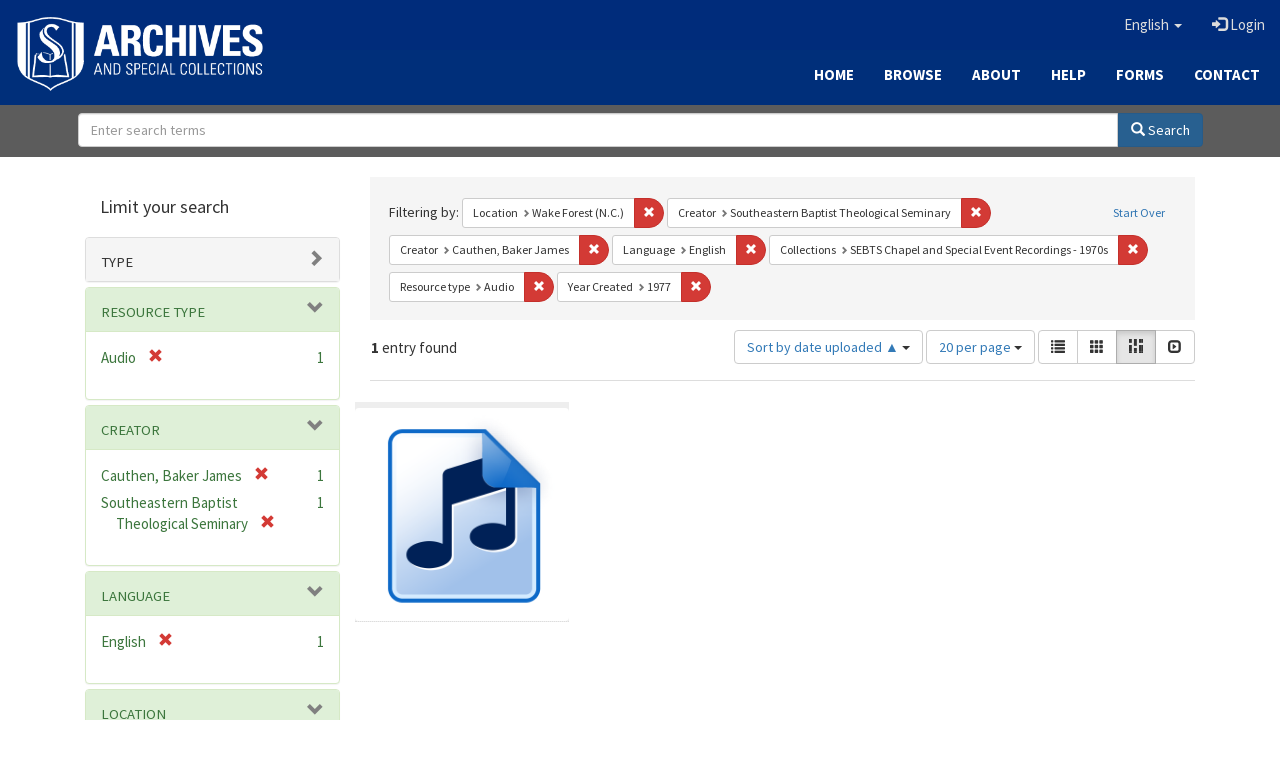

--- FILE ---
content_type: text/html; charset=utf-8
request_url: https://archives.sebts.edu/catalog?f%5Bbased_near_label_sim%5D%5B%5D=Wake+Forest+%28N.C.%29&f%5Bcreator_sim%5D%5B%5D=Southeastern+Baptist+Theological+Seminary&f%5Bcreator_sim%5D%5B%5D=Cauthen%2C+Baker+James&f%5Blanguage_sim%5D%5B%5D=English&f%5Bmember_of_collection_ids_ssim%5D%5B%5D=6h440s96s&f%5Bresource_type_sim%5D%5B%5D=Audio&locale=en&per_page=20&range%5Bdate_facet_yearly_isim%5D%5Bbegin%5D=1977&range%5Bdate_facet_yearly_isim%5D%5Bend%5D=1977&sort=system_create_dtsi+asc&view=masonry
body_size: 7661
content:

<!DOCTYPE html>
<html lang="en" prefix="og:http://ogp.me/ns#">
  <head>
    <meta name="csrf-param" content="authenticity_token" />
<meta name="csrf-token" content="PdpX4Hl5xjkmO3ipbsKhW0KvdqEUqGpMX3b9KY94jEGpJuhao69UrUon6AsEedDXLMvIkgMFa+1mPcREVMDQ1A==" />
<meta charset="utf-8" />
<!-- added for use on small devices like phones -->
<meta name="viewport" content="width=device-width, initial-scale=1.0" />
<link rel="resourcesync" href="https://archives.sebts.edu/capabilitylist?locale=en" />

<!-- Twitter card metadata -->

<!-- Google Scholar metadata -->


<title>Index Catalog // Archives &amp; Special Collections at Southeastern</title>

<!-- application css -->
<link rel="stylesheet" media="screen" href="/assets/application-3f624c66963a3b20996123942fe1560c9eb251b0911ec801f049c8ecd9c1b109.css" />

<!-- application js -->
<script src="/assets/application-fb63b5dff88c9bb09908b0db3c6a7dd54835e7d2ca44ab857f5cd8a239061fec.js"></script>

<style>
a { color: #2e74b2; }
.navbar-inverse .navbar-link { color: #ffebcd; }

.navbar-inverse { background-color: #002c7b; }

.navbar-inverse .navbar-nav > .open > a,
.navbar-inverse .navbar-nav > .open > a:hover,
.navbar-inverse .navbar-nav > .open > a:focus { background-color: #002c7b; }

.navbar-inverse .navbar-nav > li > a,
.navbar-inverse .navbar-text,
.navbar-inverse .navbar-brand { color: #dcdcdc; }

.btn-primary {
  background-color: #286090;
  border-color: #265b89;
}

.btn-primary:focus,
.btn-primary.focus {
  background-color: #245682;
  border-color: #1d4467;
}

.btn-primary:hover {
  background-color: #245682;
  border-color: #215079;
}

.btn-primary:active,
.btn-primary.active {
  background-color: #286090;
  border-color: #265b89;
}

.btn-primary:active:hover,
.btn-primary:active:focus,
.btn-primary:active.focus,
.btn-primary.active:hover,
.btn-primary.active:focus,
.btn-primary.active.focus{
  background-color: #286090;
  border-color: #265b89;
}

.btn-primary.disabled:hover,
.btn-primary.disabled:focus,
.btn-primary.disabled.focus,
.btn-primary[disabled]:hover,
.btn-primary[disabled]:focus,
.btn-primary[disabled].focus {
  background-color: #286090;
  border-color: #265b89;
}

</style>


<!-- Google Analytics -->
<script type="text/javascript">
  var _gaq = _gaq || [];
  _gaq.push(['_setAccount', 'UA-2647713-19']);
  _gaq.push(['_trackPageview']);

  (function() {
    var ga = document.createElement('script'); ga.type = 'text/javascript'; ga.async = true;
    ga.src = ('https:' == document.location.protocol ? 'https://ssl' : 'http://www') + '.google-analytics.com/ga.js';
    var s = document.getElementsByTagName('script')[0]; s.parentNode.insertBefore(ga, s);
  })();
</script>


<!-- for extras, e.g., a favicon -->


      <meta name="totalResults" content="1" />
<meta name="startIndex" content="0" />
<meta name="itemsPerPage" content="20" />

  <link rel="alternate" type="application/rss+xml" title="RSS for results" href="/catalog.rss?f%5Bbased_near_label_sim%5D%5B%5D=Wake+Forest+%28N.C.%29&amp;f%5Bcreator_sim%5D%5B%5D=Southeastern+Baptist+Theological+Seminary&amp;f%5Bcreator_sim%5D%5B%5D=Cauthen%2C+Baker+James&amp;f%5Blanguage_sim%5D%5B%5D=English&amp;f%5Bmember_of_collection_ids_ssim%5D%5B%5D=6h440s96s&amp;f%5Bresource_type_sim%5D%5B%5D=Audio&amp;locale=en&amp;per_page=20&amp;range%5Bdate_facet_yearly_isim%5D%5Bbegin%5D=1977&amp;range%5Bdate_facet_yearly_isim%5D%5Bend%5D=1977&amp;sort=system_create_dtsi+asc&amp;view=masonry" />
  <link rel="alternate" type="application/atom+xml" title="Atom for results" href="/catalog.atom?f%5Bbased_near_label_sim%5D%5B%5D=Wake+Forest+%28N.C.%29&amp;f%5Bcreator_sim%5D%5B%5D=Southeastern+Baptist+Theological+Seminary&amp;f%5Bcreator_sim%5D%5B%5D=Cauthen%2C+Baker+James&amp;f%5Blanguage_sim%5D%5B%5D=English&amp;f%5Bmember_of_collection_ids_ssim%5D%5B%5D=6h440s96s&amp;f%5Bresource_type_sim%5D%5B%5D=Audio&amp;locale=en&amp;per_page=20&amp;range%5Bdate_facet_yearly_isim%5D%5Bbegin%5D=1977&amp;range%5Bdate_facet_yearly_isim%5D%5Bend%5D=1977&amp;sort=system_create_dtsi+asc&amp;view=masonry" />
  <link rel="alternate" type="application/json" title="JSON" href="/catalog.json?f%5Bbased_near_label_sim%5D%5B%5D=Wake+Forest+%28N.C.%29&amp;f%5Bcreator_sim%5D%5B%5D=Southeastern+Baptist+Theological+Seminary&amp;f%5Bcreator_sim%5D%5B%5D=Cauthen%2C+Baker+James&amp;f%5Blanguage_sim%5D%5B%5D=English&amp;f%5Bmember_of_collection_ids_ssim%5D%5B%5D=6h440s96s&amp;f%5Bresource_type_sim%5D%5B%5D=Audio&amp;locale=en&amp;per_page=20&amp;range%5Bdate_facet_yearly_isim%5D%5Bbegin%5D=1977&amp;range%5Bdate_facet_yearly_isim%5D%5Bend%5D=1977&amp;sort=system_create_dtsi+asc&amp;view=masonry" />

  </head>

  <body>
    <div class="skip-to-content">
      <a href="#skip-to-content">Skip to Content</a>
    </div>
    
      <div class="image-masthead sebts-image-masthead">
    <a id="logo" class="sebts-logo" href="/?locale=en" data-no-turbolink="true">
  <img class="sebts-nav-logo" src="/archives-white-small.png" width="250px" />
</a>
    
    <div class="sebts-masthead-inner-" style="background-color:#002f7a"></div>

    <div class="container site-title-container">
      <div class="site-title h1" style="text-align: center;">
        
      </div>
    </div>

    <div class="navbar-inverse">
      <button type="button" class="navbar-toggle collapsed" data-toggle="collapse" data-target="#top-navbar-collapse" aria-expanded="false">
        <span class="sr-only">Toggle navigation</span>
        <span class="icon-bar"></span>
        <span class="icon-bar"></span>
        <span class="icon-bar"></span>
      </button>
      <div class="collapse navbar-collapse" id="top-navbar-collapse">
        <ul id="user_utility_links" class="nav navbar-nav navbar-right">
  <li class="sebts-links " >
  <a href="/?locale=en">Home</a>
</li>
<li class="sebts-links " >
  <a href="/catalog?locale=en">Browse</a>
</li>
<li class="sebts-links " >
  <a href="/about?locale=en">About</a>
</li>
<li class="sebts-links " >
  <a href="/help?locale=en">Help</a>
</li>
<li class="sebts-links"> 
	<a href="/forms?locale=en">Forms</a>
</li>
<li class="sebts-links " >
  <a href="/contact?locale=en">Contact</a>
</li>
  <li class="nav-item dropdown">
    <a class="nav-link dropdown-toggle" data-toggle="dropdown" href="#" role="button" aria-haspopup="true" aria-expanded="false" aria-controls="language-dropdown-menu">
        <span class="sr-only">Switch language</span>
        <span title="Switch language">English</span>
        <b class="caret"></b>
    </a>
    <ul id="language-dropdown-menu" class="dropdown-menu" role="menu">
        <li role="presentation" class="dropdown-header">Switch language</li>
        <li role="presentation" class="divider"></li>
            <li role="presentation" lang="de">
                <a class="dropdown-item" role="menuitem" tabindex="-1" data-locale="de" href="?locale=de">Deutsch</a>
            </li>
            <li role="presentation" lang="en">
                <a class="dropdown-item" role="menuitem" tabindex="-1" data-locale="en" href="?locale=en">English</a>
            </li>
            <li role="presentation" lang="es">
                <a class="dropdown-item" role="menuitem" tabindex="-1" data-locale="es" href="?locale=es">Español</a>
            </li>
            <li role="presentation" lang="fr">
                <a class="dropdown-item" role="menuitem" tabindex="-1" data-locale="fr" href="?locale=fr">Français</a>
            </li>
            <li role="presentation" lang="it">
                <a class="dropdown-item" role="menuitem" tabindex="-1" data-locale="it" href="?locale=it">Italiano</a>
            </li>
            <li role="presentation" lang="pt-BR">
                <a class="dropdown-item" role="menuitem" tabindex="-1" data-locale="pt-BR" href="?locale=pt-BR">Português do Brasil</a>
            </li>
            <li role="presentation" lang="zh">
                <a class="dropdown-item" role="menuitem" tabindex="-1" data-locale="zh" href="?locale=zh">中文</a>
            </li>
    </ul>
</li>

    <li>
      <a href="/users/sign_in?locale=en">
        <span class="glyphicon glyphicon-log-in" aria-hidden="true"></span> Login
</a>    </li>
</ul>

    </div>
  </div> 

  <div class="sebts-banner-links-wrapper">
    <ul class="nav navbar-nav navbar-right sebts-links-wrapper">
      <li class="sebts-links " >
  <a href="/?locale=en">Home</a>
</li>
<li class="sebts-links " >
  <a href="/catalog?locale=en">Browse</a>
</li>
<li class="sebts-links " >
  <a href="/about?locale=en">About</a>
</li>
<li class="sebts-links " >
  <a href="/help?locale=en">Help</a>
</li>
<li class="sebts-links"> 
	<a href="/forms?locale=en">Forms</a>
</li>
<li class="sebts-links " >
  <a href="/contact?locale=en">Contact</a>
</li>
    </ul>
  </div>

  </div>
  <div class="row sebts-search-form-wrapper">
    <div class="col-sm-12">
      <form class="form-horizontal search-form" id="search-form-header" role="search" action="/catalog?locale=en" accept-charset="UTF-8" method="get"><input name="utf8" type="hidden" value="&#x2713;" />
  <input type="hidden" name="f[based_near_label_sim][]" value="Wake Forest (N.C.)" />
<input type="hidden" name="f[creator_sim][]" value="Southeastern Baptist Theological Seminary" />
<input type="hidden" name="f[creator_sim][]" value="Cauthen, Baker James" />
<input type="hidden" name="f[language_sim][]" value="English" />
<input type="hidden" name="f[member_of_collection_ids_ssim][]" value="6h440s96s" />
<input type="hidden" name="f[resource_type_sim][]" value="Audio" />
<input type="hidden" name="locale" value="en" />
<input type="hidden" name="per_page" value="20" />
<input type="hidden" name="range[date_facet_yearly_isim][begin]" value="1977" />
<input type="hidden" name="range[date_facet_yearly_isim][end]" value="1977" />
<input type="hidden" name="sort" value="system_create_dtsi asc" />
<input type="hidden" name="view" value="masonry" />
  <input type="hidden" name="search_field" id="search_field" value="all_fields" />
  <div class="form-group sebts-home-search">

    <!--<label class="control-label col-sm-3" for="search-field-header">
      Search 
    </label>-->

    <div class="input-group">
      <input type="text" name="q" id="search-field-header" class="q form-control" placeholder="Enter search terms" />

      <div class="input-group-btn">
        <button type="submit" class="btn btn-primary" id="search-submit-header">
          <span class="glyphicon glyphicon-search"></span> Search
        </button>

        </ul>
      </div><!-- /.input-group-btn -->
    </div><!-- /.input-group -->
    
  </div><!-- /.form-group -->
</form>
    </div>
  </div> 

    
    <div id="content-wrapper" class="container" role="main">
      
      

      <a name="skip-to-content" id="skip-to-content"></a>
      <div id="content" class="col-md-9 col-md-push-3 col-sm-8 col-sm-push-4">
    <h2 class="sr-only top-content-title">Search Constraints</h2>






      <div id="appliedParams" class="clearfix constraints-container">
        <div class="pull-right">
          <a class="catalog_startOverLink btn btn-sm btn-text" id="startOverLink" href="/catalog?locale=en&amp;view=masonry">Start Over</a>
        </div>
        <span class="constraints-label">Filtering by:</span>
        
<span class="btn-group appliedFilter constraint filter filter-based_near_label_sim">
  <span class="constraint-value btn btn-sm btn-default btn-disabled">
      <span class="filterName">Location</span>
      <span class="filterValue" title="Wake Forest (N.C.)">Wake Forest (N.C.)</span>
  </span>

    <a class="btn btn-default btn-sm remove dropdown-toggle" href="/catalog?f%5Bcreator_sim%5D%5B%5D=Southeastern+Baptist+Theological+Seminary&amp;f%5Bcreator_sim%5D%5B%5D=Cauthen%2C+Baker+James&amp;f%5Blanguage_sim%5D%5B%5D=English&amp;f%5Bmember_of_collection_ids_ssim%5D%5B%5D=6h440s96s&amp;f%5Bresource_type_sim%5D%5B%5D=Audio&amp;locale=en&amp;per_page=20&amp;range%5Bdate_facet_yearly_isim%5D%5Bbegin%5D=1977&amp;range%5Bdate_facet_yearly_isim%5D%5Bend%5D=1977&amp;sort=system_create_dtsi+asc&amp;view=masonry"><span class="glyphicon glyphicon-remove"></span><span class="sr-only">Remove constraint Location: Wake Forest (N.C.)</span></a>
</span>


<span class="btn-group appliedFilter constraint filter filter-creator_sim">
  <span class="constraint-value btn btn-sm btn-default btn-disabled">
      <span class="filterName">Creator</span>
      <span class="filterValue" title="Southeastern Baptist Theological Seminary">Southeastern Baptist Theological Seminary</span>
  </span>

    <a class="btn btn-default btn-sm remove dropdown-toggle" href="/catalog?f%5Bbased_near_label_sim%5D%5B%5D=Wake+Forest+%28N.C.%29&amp;f%5Bcreator_sim%5D%5B%5D=Cauthen%2C+Baker+James&amp;f%5Blanguage_sim%5D%5B%5D=English&amp;f%5Bmember_of_collection_ids_ssim%5D%5B%5D=6h440s96s&amp;f%5Bresource_type_sim%5D%5B%5D=Audio&amp;locale=en&amp;per_page=20&amp;range%5Bdate_facet_yearly_isim%5D%5Bbegin%5D=1977&amp;range%5Bdate_facet_yearly_isim%5D%5Bend%5D=1977&amp;sort=system_create_dtsi+asc&amp;view=masonry"><span class="glyphicon glyphicon-remove"></span><span class="sr-only">Remove constraint Creator: Southeastern Baptist Theological Seminary</span></a>
</span>


<span class="btn-group appliedFilter constraint filter filter-creator_sim">
  <span class="constraint-value btn btn-sm btn-default btn-disabled">
      <span class="filterName">Creator</span>
      <span class="filterValue" title="Cauthen, Baker James">Cauthen, Baker James</span>
  </span>

    <a class="btn btn-default btn-sm remove dropdown-toggle" href="/catalog?f%5Bbased_near_label_sim%5D%5B%5D=Wake+Forest+%28N.C.%29&amp;f%5Bcreator_sim%5D%5B%5D=Southeastern+Baptist+Theological+Seminary&amp;f%5Blanguage_sim%5D%5B%5D=English&amp;f%5Bmember_of_collection_ids_ssim%5D%5B%5D=6h440s96s&amp;f%5Bresource_type_sim%5D%5B%5D=Audio&amp;locale=en&amp;per_page=20&amp;range%5Bdate_facet_yearly_isim%5D%5Bbegin%5D=1977&amp;range%5Bdate_facet_yearly_isim%5D%5Bend%5D=1977&amp;sort=system_create_dtsi+asc&amp;view=masonry"><span class="glyphicon glyphicon-remove"></span><span class="sr-only">Remove constraint Creator: Cauthen, Baker James</span></a>
</span>


<span class="btn-group appliedFilter constraint filter filter-language_sim">
  <span class="constraint-value btn btn-sm btn-default btn-disabled">
      <span class="filterName">Language</span>
      <span class="filterValue" title="English">English</span>
  </span>

    <a class="btn btn-default btn-sm remove dropdown-toggle" href="/catalog?f%5Bbased_near_label_sim%5D%5B%5D=Wake+Forest+%28N.C.%29&amp;f%5Bcreator_sim%5D%5B%5D=Southeastern+Baptist+Theological+Seminary&amp;f%5Bcreator_sim%5D%5B%5D=Cauthen%2C+Baker+James&amp;f%5Bmember_of_collection_ids_ssim%5D%5B%5D=6h440s96s&amp;f%5Bresource_type_sim%5D%5B%5D=Audio&amp;locale=en&amp;per_page=20&amp;range%5Bdate_facet_yearly_isim%5D%5Bbegin%5D=1977&amp;range%5Bdate_facet_yearly_isim%5D%5Bend%5D=1977&amp;sort=system_create_dtsi+asc&amp;view=masonry"><span class="glyphicon glyphicon-remove"></span><span class="sr-only">Remove constraint Language: English</span></a>
</span>


<span class="btn-group appliedFilter constraint filter filter-member_of_collection_ids_ssim">
  <span class="constraint-value btn btn-sm btn-default btn-disabled">
      <span class="filterName">Collections</span>
      <span class="filterValue" title="SEBTS Chapel and Special Event Recordings - 1970s">SEBTS Chapel and Special Event Recordings - 1970s</span>
  </span>

    <a class="btn btn-default btn-sm remove dropdown-toggle" href="/catalog?f%5Bbased_near_label_sim%5D%5B%5D=Wake+Forest+%28N.C.%29&amp;f%5Bcreator_sim%5D%5B%5D=Southeastern+Baptist+Theological+Seminary&amp;f%5Bcreator_sim%5D%5B%5D=Cauthen%2C+Baker+James&amp;f%5Blanguage_sim%5D%5B%5D=English&amp;f%5Bresource_type_sim%5D%5B%5D=Audio&amp;locale=en&amp;per_page=20&amp;range%5Bdate_facet_yearly_isim%5D%5Bbegin%5D=1977&amp;range%5Bdate_facet_yearly_isim%5D%5Bend%5D=1977&amp;sort=system_create_dtsi+asc&amp;view=masonry"><span class="glyphicon glyphicon-remove"></span><span class="sr-only">Remove constraint Collections: SEBTS Chapel and Special Event Recordings - 1970s</span></a>
</span>


<span class="btn-group appliedFilter constraint filter filter-resource_type_sim">
  <span class="constraint-value btn btn-sm btn-default btn-disabled">
      <span class="filterName">Resource type</span>
      <span class="filterValue" title="Audio">Audio</span>
  </span>

    <a class="btn btn-default btn-sm remove dropdown-toggle" href="/catalog?f%5Bbased_near_label_sim%5D%5B%5D=Wake+Forest+%28N.C.%29&amp;f%5Bcreator_sim%5D%5B%5D=Southeastern+Baptist+Theological+Seminary&amp;f%5Bcreator_sim%5D%5B%5D=Cauthen%2C+Baker+James&amp;f%5Blanguage_sim%5D%5B%5D=English&amp;f%5Bmember_of_collection_ids_ssim%5D%5B%5D=6h440s96s&amp;locale=en&amp;per_page=20&amp;range%5Bdate_facet_yearly_isim%5D%5Bbegin%5D=1977&amp;range%5Bdate_facet_yearly_isim%5D%5Bend%5D=1977&amp;sort=system_create_dtsi+asc&amp;view=masonry"><span class="glyphicon glyphicon-remove"></span><span class="sr-only">Remove constraint Resource type: Audio</span></a>
</span>

<span class="btn-group appliedFilter constraint ">
  <span class="constraint-value btn btn-sm btn-default btn-disabled">
      <span class="filterName">Year Created</span>
      <span class="filterValue" title="<span class='single'>1977</span>"><span class='single'>1977</span></span>
  </span>

    <a class="btn btn-default btn-sm remove dropdown-toggle" href="/catalog?f%5Bbased_near_label_sim%5D%5B%5D=Wake+Forest+%28N.C.%29&amp;f%5Bcreator_sim%5D%5B%5D=Southeastern+Baptist+Theological+Seminary&amp;f%5Bcreator_sim%5D%5B%5D=Cauthen%2C+Baker+James&amp;f%5Blanguage_sim%5D%5B%5D=English&amp;f%5Bmember_of_collection_ids_ssim%5D%5B%5D=6h440s96s&amp;f%5Bresource_type_sim%5D%5B%5D=Audio&amp;locale=en&amp;per_page=20&amp;sort=system_create_dtsi+asc&amp;view=masonry"><span class="glyphicon glyphicon-remove"></span><span class="sr-only">Remove constraint Year Created: &lt;span class=&#39;single&#39;&gt;1977&lt;/span&gt;</span></a>
</span>

      </div>


<div id="sortAndPerPage" class="clearfix" role="navigation" aria-label="Results navigation">
      <div class="page_links">
      <span class="page_entries">
        <strong>1</strong> entry found
      </span>
    </div> 

  <div class="search-widgets pull-right"><div id="sort-dropdown" class="btn-group">
  <button type="button" class="btn btn-default dropdown-toggle" data-toggle="dropdown" aria-expanded="false">
      Sort by date uploaded ▲ <span class="caret"></span>
  </button>

  <ul class="dropdown-menu" role="menu">
        <li role="menuitem"><a href="/catalog?f%5Bbased_near_label_sim%5D%5B%5D=Wake+Forest+%28N.C.%29&amp;f%5Bcreator_sim%5D%5B%5D=Southeastern+Baptist+Theological+Seminary&amp;f%5Bcreator_sim%5D%5B%5D=Cauthen%2C+Baker+James&amp;f%5Blanguage_sim%5D%5B%5D=English&amp;f%5Bmember_of_collection_ids_ssim%5D%5B%5D=6h440s96s&amp;f%5Bresource_type_sim%5D%5B%5D=Audio&amp;locale=en&amp;per_page=20&amp;range%5Bdate_facet_yearly_isim%5D%5Bbegin%5D=1977&amp;range%5Bdate_facet_yearly_isim%5D%5Bend%5D=1977&amp;sort=score+desc%2C+system_create_dtsi+desc&amp;view=masonry">relevance</a></li>
        <li role="menuitem"><a href="/catalog?f%5Bbased_near_label_sim%5D%5B%5D=Wake+Forest+%28N.C.%29&amp;f%5Bcreator_sim%5D%5B%5D=Southeastern+Baptist+Theological+Seminary&amp;f%5Bcreator_sim%5D%5B%5D=Cauthen%2C+Baker+James&amp;f%5Blanguage_sim%5D%5B%5D=English&amp;f%5Bmember_of_collection_ids_ssim%5D%5B%5D=6h440s96s&amp;f%5Bresource_type_sim%5D%5B%5D=Audio&amp;locale=en&amp;per_page=20&amp;range%5Bdate_facet_yearly_isim%5D%5Bbegin%5D=1977&amp;range%5Bdate_facet_yearly_isim%5D%5Bend%5D=1977&amp;sort=system_create_dtsi+desc&amp;view=masonry">date uploaded ▼</a></li>
        <li role="menuitem"><a href="/catalog?f%5Bbased_near_label_sim%5D%5B%5D=Wake+Forest+%28N.C.%29&amp;f%5Bcreator_sim%5D%5B%5D=Southeastern+Baptist+Theological+Seminary&amp;f%5Bcreator_sim%5D%5B%5D=Cauthen%2C+Baker+James&amp;f%5Blanguage_sim%5D%5B%5D=English&amp;f%5Bmember_of_collection_ids_ssim%5D%5B%5D=6h440s96s&amp;f%5Bresource_type_sim%5D%5B%5D=Audio&amp;locale=en&amp;per_page=20&amp;range%5Bdate_facet_yearly_isim%5D%5Bbegin%5D=1977&amp;range%5Bdate_facet_yearly_isim%5D%5Bend%5D=1977&amp;sort=system_create_dtsi+asc&amp;view=masonry">date uploaded ▲</a></li>
        <li role="menuitem"><a href="/catalog?f%5Bbased_near_label_sim%5D%5B%5D=Wake+Forest+%28N.C.%29&amp;f%5Bcreator_sim%5D%5B%5D=Southeastern+Baptist+Theological+Seminary&amp;f%5Bcreator_sim%5D%5B%5D=Cauthen%2C+Baker+James&amp;f%5Blanguage_sim%5D%5B%5D=English&amp;f%5Bmember_of_collection_ids_ssim%5D%5B%5D=6h440s96s&amp;f%5Bresource_type_sim%5D%5B%5D=Audio&amp;locale=en&amp;per_page=20&amp;range%5Bdate_facet_yearly_isim%5D%5Bbegin%5D=1977&amp;range%5Bdate_facet_yearly_isim%5D%5Bend%5D=1977&amp;sort=system_modified_dtsi+desc&amp;view=masonry">date modified ▼</a></li>
        <li role="menuitem"><a href="/catalog?f%5Bbased_near_label_sim%5D%5B%5D=Wake+Forest+%28N.C.%29&amp;f%5Bcreator_sim%5D%5B%5D=Southeastern+Baptist+Theological+Seminary&amp;f%5Bcreator_sim%5D%5B%5D=Cauthen%2C+Baker+James&amp;f%5Blanguage_sim%5D%5B%5D=English&amp;f%5Bmember_of_collection_ids_ssim%5D%5B%5D=6h440s96s&amp;f%5Bresource_type_sim%5D%5B%5D=Audio&amp;locale=en&amp;per_page=20&amp;range%5Bdate_facet_yearly_isim%5D%5Bbegin%5D=1977&amp;range%5Bdate_facet_yearly_isim%5D%5Bend%5D=1977&amp;sort=system_modified_dtsi+asc&amp;view=masonry">date modified ▲</a></li>
  </ul>
</div>


  <span class="sr-only">Number of results to display per page</span>
<div id="per_page-dropdown" class="btn-group">
  <button type="button" class="btn btn-default dropdown-toggle" data-toggle="dropdown" aria-expanded="false">
    20 per page <span class="caret"></span>
  </button>
  <ul class="dropdown-menu" role="menu">
      <li role="menuitem"><a href="/catalog?f%5Bbased_near_label_sim%5D%5B%5D=Wake+Forest+%28N.C.%29&amp;f%5Bcreator_sim%5D%5B%5D=Southeastern+Baptist+Theological+Seminary&amp;f%5Bcreator_sim%5D%5B%5D=Cauthen%2C+Baker+James&amp;f%5Blanguage_sim%5D%5B%5D=English&amp;f%5Bmember_of_collection_ids_ssim%5D%5B%5D=6h440s96s&amp;f%5Bresource_type_sim%5D%5B%5D=Audio&amp;locale=en&amp;per_page=10&amp;range%5Bdate_facet_yearly_isim%5D%5Bbegin%5D=1977&amp;range%5Bdate_facet_yearly_isim%5D%5Bend%5D=1977&amp;sort=system_create_dtsi+asc&amp;view=masonry">10<span class="sr-only"> per page</span></a></li>
      <li role="menuitem"><a href="/catalog?f%5Bbased_near_label_sim%5D%5B%5D=Wake+Forest+%28N.C.%29&amp;f%5Bcreator_sim%5D%5B%5D=Southeastern+Baptist+Theological+Seminary&amp;f%5Bcreator_sim%5D%5B%5D=Cauthen%2C+Baker+James&amp;f%5Blanguage_sim%5D%5B%5D=English&amp;f%5Bmember_of_collection_ids_ssim%5D%5B%5D=6h440s96s&amp;f%5Bresource_type_sim%5D%5B%5D=Audio&amp;locale=en&amp;per_page=20&amp;range%5Bdate_facet_yearly_isim%5D%5Bbegin%5D=1977&amp;range%5Bdate_facet_yearly_isim%5D%5Bend%5D=1977&amp;sort=system_create_dtsi+asc&amp;view=masonry">20<span class="sr-only"> per page</span></a></li>
      <li role="menuitem"><a href="/catalog?f%5Bbased_near_label_sim%5D%5B%5D=Wake+Forest+%28N.C.%29&amp;f%5Bcreator_sim%5D%5B%5D=Southeastern+Baptist+Theological+Seminary&amp;f%5Bcreator_sim%5D%5B%5D=Cauthen%2C+Baker+James&amp;f%5Blanguage_sim%5D%5B%5D=English&amp;f%5Bmember_of_collection_ids_ssim%5D%5B%5D=6h440s96s&amp;f%5Bresource_type_sim%5D%5B%5D=Audio&amp;locale=en&amp;per_page=50&amp;range%5Bdate_facet_yearly_isim%5D%5Bbegin%5D=1977&amp;range%5Bdate_facet_yearly_isim%5D%5Bend%5D=1977&amp;sort=system_create_dtsi+asc&amp;view=masonry">50<span class="sr-only"> per page</span></a></li>
      <li role="menuitem"><a href="/catalog?f%5Bbased_near_label_sim%5D%5B%5D=Wake+Forest+%28N.C.%29&amp;f%5Bcreator_sim%5D%5B%5D=Southeastern+Baptist+Theological+Seminary&amp;f%5Bcreator_sim%5D%5B%5D=Cauthen%2C+Baker+James&amp;f%5Blanguage_sim%5D%5B%5D=English&amp;f%5Bmember_of_collection_ids_ssim%5D%5B%5D=6h440s96s&amp;f%5Bresource_type_sim%5D%5B%5D=Audio&amp;locale=en&amp;per_page=100&amp;range%5Bdate_facet_yearly_isim%5D%5Bbegin%5D=1977&amp;range%5Bdate_facet_yearly_isim%5D%5Bend%5D=1977&amp;sort=system_create_dtsi+asc&amp;view=masonry">100<span class="sr-only"> per page</span></a></li>
  </ul>
</div>

<div class="view-type">
  <span class="sr-only">View results as: </span>
  <div class="view-type-group btn-group">
      <a title="List" class="btn btn-default view-type-list " href="/catalog?f%5Bbased_near_label_sim%5D%5B%5D=Wake+Forest+%28N.C.%29&amp;f%5Bcreator_sim%5D%5B%5D=Southeastern+Baptist+Theological+Seminary&amp;f%5Bcreator_sim%5D%5B%5D=Cauthen%2C+Baker+James&amp;f%5Blanguage_sim%5D%5B%5D=English&amp;f%5Bmember_of_collection_ids_ssim%5D%5B%5D=6h440s96s&amp;f%5Bresource_type_sim%5D%5B%5D=Audio&amp;locale=en&amp;per_page=20&amp;range%5Bdate_facet_yearly_isim%5D%5Bbegin%5D=1977&amp;range%5Bdate_facet_yearly_isim%5D%5Bend%5D=1977&amp;sort=system_create_dtsi+asc&amp;view=list">
        <span class="glyphicon glyphicon-list view-icon-list"></span>
        <span class="caption">List</span>
</a>      <a title="Gallery" class="btn btn-default view-type-gallery " href="/catalog?f%5Bbased_near_label_sim%5D%5B%5D=Wake+Forest+%28N.C.%29&amp;f%5Bcreator_sim%5D%5B%5D=Southeastern+Baptist+Theological+Seminary&amp;f%5Bcreator_sim%5D%5B%5D=Cauthen%2C+Baker+James&amp;f%5Blanguage_sim%5D%5B%5D=English&amp;f%5Bmember_of_collection_ids_ssim%5D%5B%5D=6h440s96s&amp;f%5Bresource_type_sim%5D%5B%5D=Audio&amp;locale=en&amp;per_page=20&amp;range%5Bdate_facet_yearly_isim%5D%5Bbegin%5D=1977&amp;range%5Bdate_facet_yearly_isim%5D%5Bend%5D=1977&amp;sort=system_create_dtsi+asc&amp;view=gallery">
        <span class="glyphicon glyphicon-gallery view-icon-gallery"></span>
        <span class="caption">Gallery</span>
</a>      <a title="Masonry" class="btn btn-default view-type-masonry active" href="/catalog?f%5Bbased_near_label_sim%5D%5B%5D=Wake+Forest+%28N.C.%29&amp;f%5Bcreator_sim%5D%5B%5D=Southeastern+Baptist+Theological+Seminary&amp;f%5Bcreator_sim%5D%5B%5D=Cauthen%2C+Baker+James&amp;f%5Blanguage_sim%5D%5B%5D=English&amp;f%5Bmember_of_collection_ids_ssim%5D%5B%5D=6h440s96s&amp;f%5Bresource_type_sim%5D%5B%5D=Audio&amp;locale=en&amp;per_page=20&amp;range%5Bdate_facet_yearly_isim%5D%5Bbegin%5D=1977&amp;range%5Bdate_facet_yearly_isim%5D%5Bend%5D=1977&amp;sort=system_create_dtsi+asc&amp;view=masonry">
        <span class="glyphicon glyphicon-masonry view-icon-masonry"></span>
        <span class="caption">Masonry</span>
</a>      <a title="Slideshow" class="btn btn-default view-type-slideshow " href="/catalog?f%5Bbased_near_label_sim%5D%5B%5D=Wake+Forest+%28N.C.%29&amp;f%5Bcreator_sim%5D%5B%5D=Southeastern+Baptist+Theological+Seminary&amp;f%5Bcreator_sim%5D%5B%5D=Cauthen%2C+Baker+James&amp;f%5Blanguage_sim%5D%5B%5D=English&amp;f%5Bmember_of_collection_ids_ssim%5D%5B%5D=6h440s96s&amp;f%5Bresource_type_sim%5D%5B%5D=Audio&amp;locale=en&amp;per_page=20&amp;range%5Bdate_facet_yearly_isim%5D%5Bbegin%5D=1977&amp;range%5Bdate_facet_yearly_isim%5D%5Bend%5D=1977&amp;sort=system_create_dtsi+asc&amp;view=slideshow">
        <span class="glyphicon glyphicon-slideshow view-icon-slideshow"></span>
        <span class="caption">Slideshow</span>
</a>  </div>
</div>
</div>
</div>


<h2 class="sr-only">Search Results</h2>

  <div id="documents" class="row" data-behavior="masonry-gallery">
  <div class="masonry document col-xs-6 col-md-3">
  <div class="thumbnail">
    <a data-context-href="/catalog/k643b256t/track?counter=1&amp;locale=en&amp;per_page=20&amp;search_id=690892022" href="/concern/works/k643b256t?locale=en"><img src="/assets/audio-5133b642ee875760dbd85bfab48649d009efd4bd29db1165f891b48a90b4f37e.png" /></a>
    <div class="caption">
      <a data-context-href="/catalog/k643b256t/track?locale=en&amp;per_page=20&amp;search_id=690892022" href="/concern/works/k643b256t?locale=en">SEBTS Chapel - Baker James Cauthen April 21, 1977</a>

    </div>
  </div>
</div>

</div>




</div>

<div id="sidebar" class="col-md-3 col-md-pull-9 col-sm-4 col-sm-pull-8">
  <div id="facets" class="facets sidenav">

  <div class="top-panel-heading panel-heading">
    <button type="button" class="facets-toggle" data-toggle="collapse" data-target="#facet-panel-collapse">
      <span class="sr-only">Toggle facets</span>
      <span class="icon-bar"></span>
      <span class="icon-bar"></span>
      <span class="icon-bar"></span>
    </button>

    <h2 class='facets-heading'>
      Limit your search
    </h2>
  </div>

  <div id="facet-panel-collapse" class="collapse panel-group">
    <div class="panel panel-default facet_limit blacklight-human_readable_type_sim ">
  <div class="collapsed collapse-toggle panel-heading" aria-expanded="false" data-toggle="collapse" data-target="#facet-human_readable_type_sim">
    <h3 class="panel-title facet-field-heading">
      <a data-turbolinks="false" data-no-turbolink="true" href="#">Type</a>
    </h3>
  </div>
  <div id="facet-human_readable_type_sim" class="panel-collapse facet-content collapse">
    <div class="panel-body">
      <ul class="facet-values list-unstyled">
  <li><span class="facet-label"><a class="facet_select" href="/catalog?f%5Bbased_near_label_sim%5D%5B%5D=Wake+Forest+%28N.C.%29&amp;f%5Bcreator_sim%5D%5B%5D=Southeastern+Baptist+Theological+Seminary&amp;f%5Bcreator_sim%5D%5B%5D=Cauthen%2C+Baker+James&amp;f%5Bhuman_readable_type_sim%5D%5B%5D=Work&amp;f%5Blanguage_sim%5D%5B%5D=English&amp;f%5Bmember_of_collection_ids_ssim%5D%5B%5D=6h440s96s&amp;f%5Bresource_type_sim%5D%5B%5D=Audio&amp;locale=en&amp;per_page=20&amp;range%5Bdate_facet_yearly_isim%5D%5Bbegin%5D=1977&amp;range%5Bdate_facet_yearly_isim%5D%5Bend%5D=1977&amp;sort=system_create_dtsi+asc&amp;view=masonry">Work</a></span><span class="facet-count">1</span></li>

</ul>

    </div>
  </div>
</div>

<div class="panel panel-default facet_limit blacklight-resource_type_sim facet_limit-active">
  <div class=" collapse-toggle panel-heading" aria-expanded="false" data-toggle="collapse" data-target="#facet-resource_type_sim">
    <h3 class="panel-title facet-field-heading">
      <a data-turbolinks="false" data-no-turbolink="true" href="#">Resource type</a>
    </h3>
  </div>
  <div id="facet-resource_type_sim" class="panel-collapse facet-content in">
    <div class="panel-body">
      <ul class="facet-values list-unstyled">
  <li><span class="facet-label"><span class="selected">Audio</span><a class="remove" href="/catalog?f%5Bbased_near_label_sim%5D%5B%5D=Wake+Forest+%28N.C.%29&amp;f%5Bcreator_sim%5D%5B%5D=Southeastern+Baptist+Theological+Seminary&amp;f%5Bcreator_sim%5D%5B%5D=Cauthen%2C+Baker+James&amp;f%5Blanguage_sim%5D%5B%5D=English&amp;f%5Bmember_of_collection_ids_ssim%5D%5B%5D=6h440s96s&amp;locale=en&amp;per_page=20&amp;range%5Bdate_facet_yearly_isim%5D%5Bbegin%5D=1977&amp;range%5Bdate_facet_yearly_isim%5D%5Bend%5D=1977&amp;sort=system_create_dtsi+asc&amp;view=masonry"><span class="glyphicon glyphicon-remove"></span><span class="sr-only">[remove]</span></a></span><span class="selected facet-count">1</span></li>

</ul>

    </div>
  </div>
</div>

<div class="panel panel-default facet_limit blacklight-creator_sim facet_limit-active">
  <div class=" collapse-toggle panel-heading" aria-expanded="false" data-toggle="collapse" data-target="#facet-creator_sim">
    <h3 class="panel-title facet-field-heading">
      <a data-turbolinks="false" data-no-turbolink="true" href="#">Creator</a>
    </h3>
  </div>
  <div id="facet-creator_sim" class="panel-collapse facet-content in">
    <div class="panel-body">
      <ul class="facet-values list-unstyled">
  <li><span class="facet-label"><span class="selected">Cauthen, Baker James</span><a class="remove" href="/catalog?f%5Bbased_near_label_sim%5D%5B%5D=Wake+Forest+%28N.C.%29&amp;f%5Bcreator_sim%5D%5B%5D=Southeastern+Baptist+Theological+Seminary&amp;f%5Blanguage_sim%5D%5B%5D=English&amp;f%5Bmember_of_collection_ids_ssim%5D%5B%5D=6h440s96s&amp;f%5Bresource_type_sim%5D%5B%5D=Audio&amp;locale=en&amp;per_page=20&amp;range%5Bdate_facet_yearly_isim%5D%5Bbegin%5D=1977&amp;range%5Bdate_facet_yearly_isim%5D%5Bend%5D=1977&amp;sort=system_create_dtsi+asc&amp;view=masonry"><span class="glyphicon glyphicon-remove"></span><span class="sr-only">[remove]</span></a></span><span class="selected facet-count">1</span></li><li><span class="facet-label"><span class="selected">Southeastern Baptist Theological Seminary</span><a class="remove" href="/catalog?f%5Bbased_near_label_sim%5D%5B%5D=Wake+Forest+%28N.C.%29&amp;f%5Bcreator_sim%5D%5B%5D=Cauthen%2C+Baker+James&amp;f%5Blanguage_sim%5D%5B%5D=English&amp;f%5Bmember_of_collection_ids_ssim%5D%5B%5D=6h440s96s&amp;f%5Bresource_type_sim%5D%5B%5D=Audio&amp;locale=en&amp;per_page=20&amp;range%5Bdate_facet_yearly_isim%5D%5Bbegin%5D=1977&amp;range%5Bdate_facet_yearly_isim%5D%5Bend%5D=1977&amp;sort=system_create_dtsi+asc&amp;view=masonry"><span class="glyphicon glyphicon-remove"></span><span class="sr-only">[remove]</span></a></span><span class="selected facet-count">1</span></li>

</ul>

    </div>
  </div>
</div>

<div class="panel panel-default facet_limit blacklight-language_sim facet_limit-active">
  <div class=" collapse-toggle panel-heading" aria-expanded="false" data-toggle="collapse" data-target="#facet-language_sim">
    <h3 class="panel-title facet-field-heading">
      <a data-turbolinks="false" data-no-turbolink="true" href="#">Language</a>
    </h3>
  </div>
  <div id="facet-language_sim" class="panel-collapse facet-content in">
    <div class="panel-body">
      <ul class="facet-values list-unstyled">
  <li><span class="facet-label"><span class="selected">English</span><a class="remove" href="/catalog?f%5Bbased_near_label_sim%5D%5B%5D=Wake+Forest+%28N.C.%29&amp;f%5Bcreator_sim%5D%5B%5D=Southeastern+Baptist+Theological+Seminary&amp;f%5Bcreator_sim%5D%5B%5D=Cauthen%2C+Baker+James&amp;f%5Bmember_of_collection_ids_ssim%5D%5B%5D=6h440s96s&amp;f%5Bresource_type_sim%5D%5B%5D=Audio&amp;locale=en&amp;per_page=20&amp;range%5Bdate_facet_yearly_isim%5D%5Bbegin%5D=1977&amp;range%5Bdate_facet_yearly_isim%5D%5Bend%5D=1977&amp;sort=system_create_dtsi+asc&amp;view=masonry"><span class="glyphicon glyphicon-remove"></span><span class="sr-only">[remove]</span></a></span><span class="selected facet-count">1</span></li>

</ul>

    </div>
  </div>
</div>

<div class="panel panel-default facet_limit blacklight-based_near_label_sim facet_limit-active">
  <div class=" collapse-toggle panel-heading" aria-expanded="false" data-toggle="collapse" data-target="#facet-based_near_label_sim">
    <h3 class="panel-title facet-field-heading">
      <a data-turbolinks="false" data-no-turbolink="true" href="#">Location</a>
    </h3>
  </div>
  <div id="facet-based_near_label_sim" class="panel-collapse facet-content in">
    <div class="panel-body">
      <ul class="facet-values list-unstyled">
  <li><span class="facet-label"><span class="selected">Wake Forest (N.C.)</span><a class="remove" href="/catalog?f%5Bcreator_sim%5D%5B%5D=Southeastern+Baptist+Theological+Seminary&amp;f%5Bcreator_sim%5D%5B%5D=Cauthen%2C+Baker+James&amp;f%5Blanguage_sim%5D%5B%5D=English&amp;f%5Bmember_of_collection_ids_ssim%5D%5B%5D=6h440s96s&amp;f%5Bresource_type_sim%5D%5B%5D=Audio&amp;locale=en&amp;per_page=20&amp;range%5Bdate_facet_yearly_isim%5D%5Bbegin%5D=1977&amp;range%5Bdate_facet_yearly_isim%5D%5Bend%5D=1977&amp;sort=system_create_dtsi+asc&amp;view=masonry"><span class="glyphicon glyphicon-remove"></span><span class="sr-only">[remove]</span></a></span><span class="selected facet-count">1</span></li>

</ul>

    </div>
  </div>
</div>

<div class="panel panel-default facet_limit blacklight-date_facet_yearly_isim facet_limit-active">
  <div class=" collapse-toggle panel-heading" aria-expanded="false" data-toggle="collapse" data-target="#facet-date_facet_yearly_isim">
    <h3 class="panel-title facet-field-heading">
      <a data-turbolinks="false" data-no-turbolink="true" href="#">Year Created</a>
    </h3>
  </div>
  <div id="facet-date_facet_yearly_isim" class="panel-collapse facet-content in">
    <div class="panel-body">
      
<div class="limit_content range_limit">
    <ul class="current list-unstyled facet-values">
      <li class="selected">
        <span class="facet-label">
          <span class="selected"><span class='single'>1977</span></span> 
           <a class="remove" title="remove" href="/catalog?f%5Bbased_near_label_sim%5D%5B%5D=Wake+Forest+%28N.C.%29&amp;f%5Bcreator_sim%5D%5B%5D=Southeastern+Baptist+Theological+Seminary&amp;f%5Bcreator_sim%5D%5B%5D=Cauthen%2C+Baker+James&amp;f%5Blanguage_sim%5D%5B%5D=English&amp;f%5Bmember_of_collection_ids_ssim%5D%5B%5D=6h440s96s&amp;f%5Bresource_type_sim%5D%5B%5D=Audio&amp;locale=en&amp;per_page=20&amp;sort=system_create_dtsi+asc&amp;view=masonry">
            <span class="glyphicon glyphicon-remove"></span>
            <span class="sr-only">[remove]</span>
</a>        </span>
        <span class="selected facet-count">1</span>
      </li>
    </ul>
         

    <form class="range_limit subsection form-inline range_date_facet_yearly_isim" action="https://archives.sebts.edu/catalog?locale=en" accept-charset="UTF-8" method="get"><input name="utf8" type="hidden" value="&#x2713;" />
      <input type="hidden" name="f[based_near_label_sim][]" value="Wake Forest (N.C.)" />
<input type="hidden" name="f[creator_sim][]" value="Southeastern Baptist Theological Seminary" />
<input type="hidden" name="f[creator_sim][]" value="Cauthen, Baker James" />
<input type="hidden" name="f[language_sim][]" value="English" />
<input type="hidden" name="f[member_of_collection_ids_ssim][]" value="6h440s96s" />
<input type="hidden" name="f[resource_type_sim][]" value="Audio" />
<input type="hidden" name="locale" value="en" />
<input type="hidden" name="per_page" value="20" />
<input type="hidden" name="range[date_facet_yearly_isim][begin]" value="1977" />
<input type="hidden" name="range[date_facet_yearly_isim][end]" value="1977" />
<input type="hidden" name="sort" value="system_create_dtsi asc" />
<input type="hidden" name="view" value="masonry" />
      
      <!-- we need to include a dummy search_field parameter if none exists,
           to trick blacklight into displaying actual search results instead
           of home page. Not a great solution, but easiest for now. -->
        <input type="hidden" name="search_field" id="search_field" value="dummy_range" />
      
      <label class="sr-only" for="range_date_facet_yearly_isim_begin">Year Created range begin</label><input type="text" name="range[date_facet_yearly_isim][begin]" id="range_date_facet_yearly_isim_begin" value="1977" class="form-control range_begin" /> – <label class="sr-only" for="range_date_facet_yearly_isim_end">Year Created range end</label><input type="text" name="range[date_facet_yearly_isim][end]" id="range_date_facet_yearly_isim_end" value="1977" class="form-control range_end" />
      <input type="submit" name="commit" value="Limit" class="submit btn btn-default" data-disable-with="Limit" />
    
</form>    
  <!-- no results profile if missing is selected -->
    <!-- you can hide this if you want, but it has to be on page if you want
         JS slider and calculated facets to show up, JS sniffs it. -->
    <div class="profile">
          <!-- No stats information found for field  in search response -->

          <p class="range subsection slider_js">
            Current results range from <span class="min">1977</span> to <span class="max">1977</span>
          </p>
          
            <div class="distribution subsection chart_js">
              <!-- if  we already fetched segments from solr, display them
                   here. Otherwise, display a link to fetch them, which JS
                   will AJAX fetch.  -->
                    
                 
<ul class="facet-values list-unstyled">
    <li>
        <span class="facet-label">
            <a class="facet_select" href="/catalog?f%5Bbased_near_label_sim%5D%5B%5D=Wake+Forest+%28N.C.%29&amp;f%5Bcreator_sim%5D%5B%5D=Southeastern+Baptist+Theological+Seminary&amp;f%5Bcreator_sim%5D%5B%5D=Cauthen%2C+Baker+James&amp;f%5Blanguage_sim%5D%5B%5D=English&amp;f%5Bmember_of_collection_ids_ssim%5D%5B%5D=6h440s96s&amp;f%5Bresource_type_sim%5D%5B%5D=Audio&amp;locale=en&amp;per_page=20&amp;range%5Bdate_facet_yearly_isim%5D%5Bbegin%5D=1977&amp;range%5Bdate_facet_yearly_isim%5D%5Bend%5D=1977&amp;sort=system_create_dtsi+asc&amp;view=masonry"><span class="from">1977</span> to <span class="to">1977</span></a> 
        </span>
        <span class="count facet-count">1</span>
    </li>
</ul>

                 
            </div>
        
        
        
    </div>
</div>
 

    </div>
  </div>
</div>

  </div>
</div>

</div>

    </div><!-- /#content-wrapper -->
    <footer class="navbar navbar-inverse site-footer">
  <div class="container-fluid" style="padding-bottom:10px; padding-top:30px">
    <div class="col-sm-3 text-center" style="padding-bottom: 20px">
        <a href="https://library.sebts.edu"><img height="60" src="/library_whitelogo.png" /></a>
    </div>
    <div class="col-sm-3 text-left" style="padding-bottom: 20px">
      <span class="text-white glyphicon glyphicon-earphone"></span>
      <a href="tel:919-761-2329" class="text-white"> (919) 761-2329</a><br>
      <span class="text-white glyphicon glyphicon-send"></span>
      <a href="mailto:archives@sebts.edu" class="text-white"> archives@sebts.edu</a>
      <div class="text-white"><span class="glyphicon glyphicon-map-marker"></span> 114 N. Wingate Street<br>
        <span class="glyphicon glyphicon-map-marker" style="visibility: hidden"></span> Wake Forest, NC 27587<br></div>
    </div>
    <div class="col-sm-3 text-center" style="padding-bottom: 20px">
      <a href="https://www.facebook.com/SEBTSLibrary/" target="_blank"><i class="text-white fa fa-facebook" style="font-size:50px; padding-right:20px"></i></a>
      <!--- <a href="https://www.twitter.com/SEBTSLibrary" target="_blank"><i class="text-white fa fa-twitter" style="font-size:50px; padding-right:20px"></i></a> --->
      <a href="https://www.instagram.com/SEBTSLibrary/" target="_blank"><i class="text-white fa fa-instagram" style="font-size:50px; padding-right:20px"></i></a>
      <a href="https://www.youtube.com/channel/UCtLsPYjsUHfmb8hZtK6qOAQ" target="_blank"><i class="text-white fa fa-youtube" style="font-size:50px; padding-right:20px"></i></a>
    </div>
    <div class="col-sm-3 text-center" style="padding-bottom: 20px">
        <a href="https://www.sebts.edu"><img height="60" src="/SEBTS_horizontal_white.png" /></a>
    </div>
  </div>
</footer>

    <div id="ajax-modal" class="modal fade" tabindex="-1" role="dialog" aria-hidden="true">
  <div class="modal-dialog" role="document">
    <div class="modal-content">
    </div>
  </div>
</div>

  </body>
</html>

